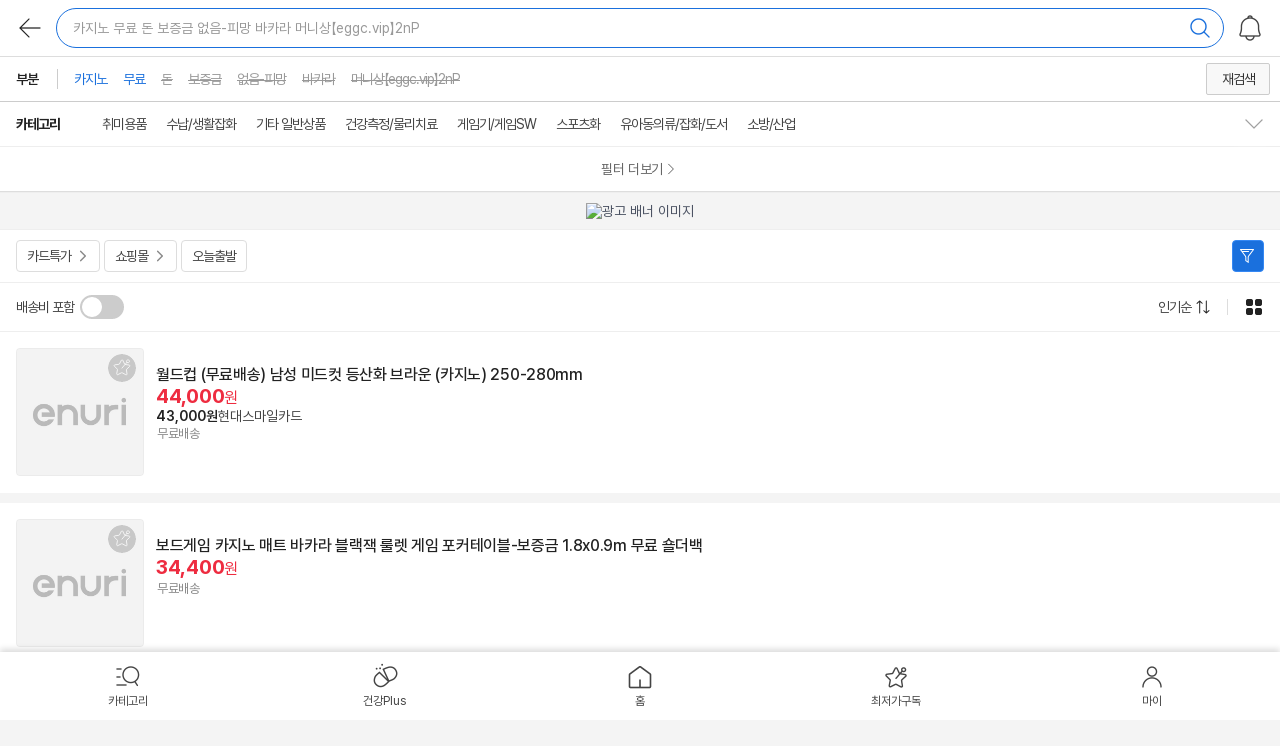

--- FILE ---
content_type: text/html;charset=UTF-8
request_url: https://m.enuri.com/search/ajax/AjaxAutoMake.jsp?device=mw
body_size: 715
content:
{"history":[{"keyword":"카지노 무료 돈 보증금 없음-피망 바카라 머니상【eggc.vip】2nP__01월22일","from":""}]}

--- FILE ---
content_type: text/html;charset=utf-8
request_url: https://m.enuri.com/wide/api/listSpec.jsp
body_size: 1476
content:
{"success":true, "data": { "brand_factory":[],"brand":[],"factory":[],"shop":[{"shop_prod_cnt":18,"shop_code":"536","shop_name":"G마켓"}, {"shop_prod_cnt":15,"shop_code":"4027","shop_name":"옥션"}, {"shop_prod_cnt":2,"shop_code":"5910","shop_name":"11번가"}],"benefits":[{"code":"99","name":"오늘출발"}],"cardArr":[{"code":"전체","name":"전체","cnt":16},{"code":"현대스마일카드","name":"현대스마일","cnt":16}],"strIsMonthPriceYN":"N","isView":{"cate_finder":true,"bbs_finder":false,"shop_finder":false,"card_finder":true,"benefits_finder":false,"shop_filter":true,"today_filter":true,"card_filter":true,"monthPrice_filter":false},"strIsHealthyFinderYN":"N","custom":[],"custom_fromcate":"","order":[],"srp_factory_yn":"Y","srp_brand_yn":"Y","strAppendedCateYN":"N","reqCateCount":6,"reqCateBest":[{"cate":"1644","name":"취미용품","cnt":28}, {"cate":"0937","name":"스포츠화","cnt":2}, {"cate":"1015","name":"유아동의류\/잡화\/도서","cnt":2}, {"cate":"0408","name":"게임기\/게임SW","cnt":1}, {"cate":"1434","name":"여성의류","cnt":1}],"reqCateList":[{"name":"생활&#44;취미","cateList":[{"cate":"1644","name":"취미용품","cnt":"28"}]}, {"name":"스포츠","cateList":[{"cate":"0937","name":"스포츠화","cnt":"2"}]}, {"name":"유아&#44;완구","cateList":[{"cate":"1015","name":"유아동의류\/잡화\/도서","cnt":"2"}]}, {"name":"컴퓨터","cateList":[{"cate":"0408","name":"게임기\/게임SW","cnt":"1"}]}, {"name":"패션&#44;잡화","cateList":[{"cate":"1434","name":"여성의류","cnt":"1"}]}, {"name":"공구&#44;자동차","cateList":[{"cate":"2144","name":"공구\/전동드릴","cnt":"1"}]}],"abCateList":{"keywordInfo":{"viewType":"B","keyword":"카지노 무료 돈 보증금 없음-피망 바카라 머니상【eggc.vip】2nP","viewFactory":"Y"},"mCateList":[{"cateCnt":"66","cateName":"취미용품","cateCode":"1644"},{"cateCnt":"20","cateName":"수납\/생활잡화","cateCode":"1634"},{"cateCnt":"13","cateName":"기타 일반상품","cateCode":"0099"},{"cateCnt":"13","cateName":"건강측정\/물리치료","cateCode":"1686"},{"cateCnt":"4","cateName":"게임기\/게임SW","cateCode":"0408"},{"cateCnt":"2","cateName":"스포츠화","cateCode":"0937"},{"cateCnt":"2","cateName":"유아동의류\/잡화\/도서","cateCode":"1015"},{"cateCnt":"2","cateName":"소방\/산업","cateCode":"2145"},{"cateCnt":"1","cateName":"여성의류","cateCode":"1434"},{"cateCnt":"1","cateName":"공구\/전동드릴","cateCode":"2144"}]},"strOpenExpectYN":"N","bbsscore":[],"strDeliveryDisplayYN":"Y","strRentalDisplayYN":"Y","strRentalDefaultYN":"Y","strMetaDescription":"최저가 | '30일 내 최저가' 태그 클릭하고 지금 가장 저렴한 상품만 모아서 확인하세요!","strMetaKeywords":"","recomFilter":[{"code":"전체","name":"카드특가","type":"card"}, {"code":"99","name":"오늘출발","type":"be"}] } , "total":35, "code":1}

--- FILE ---
content_type: text/html;charset=utf-8
request_url: https://m.enuri.com/wide/api/listCount.jsp
body_size: 391
content:
{"success":true, "data": { "modelCnt":0,"plCnt":35 } , "total":35, "code":1}

--- FILE ---
content_type: text/html;charset=utf-8
request_url: https://m.enuri.com/wide/api/listGoods.jsp
body_size: 4705
content:
{"success":true, "data": { "mViewFlag":"1","supertopADNos":"","list":[{"strCdate":"20260119","strProdModelCnt":"0","strKeywordDTypeYN":"N","strBrand":"","adAttr":{},"blCreateRank2":"false","priceAttr":{},"strModelName":"월드컵 (무료배송) 남성 미드컷 등산화 브라운 (카지노) 250-280mm","strAuthdate":"2025.07","groupModel":{"list":[]},"strMinPrice":"44,000","strVideoYN":"N","strSpecTag":"","intPositionRank2":0,"intPositionRank1":0,"strFreeinterest":"할부: 스마일카드, 현대 최대 3개월","strCateType":"","strPromotionShopName":"","prodType":"P","strPromotionUrl":"","strEventTxt":"","strMinPriceMobileTag":"N","strFactoryCode":"","strEventPrice":"0","strMallCnt3":"1","relatedModelList":[],"cardObj":{"price":"43,000","card_name":"현대스마일카드","card_full_name":"현대스마일카드"},"strBrandCode":"","strZzimYN":"N","strProdModelNo":"0","strDeliveryInfo":"무료배송","strSrchTg":"","strShopName":"G마켓","strAdultYN":"N","strExtraPriceTitle":"","deliveryObj":{"price":"","plNo":"","type":"","info":"무료배송","option":""},"strBbsNum":"0","evtStrArr":[],"strCate":"093735","strPlNo":"27491609769","strDiscountRate":"","strAdProdFlagYN":"N","blCreateRank1":"false","strExtraPrice":"","strBbsPoint":"0.0","strSpec1":"","relProdV2Obj":{},"strSpec2":"","strShopCode":"536","strSpec3":"","strFactory":"엘유티","strTotRank":"1","strCouponContents":"","strLandUrl":"https:\/\/link.gmarket.co.kr\/gate\/pcs?item-no=4488386836&sub-id=1002&service-code=10000002&lcd=100000099","iconAttr":{},"dataid":"P27491609769","strMallCnt":"1","lpEtcAttr":{},"strModelNo":"0","strProdStatusTxt":"","strProdModelPrice":"","strImageUrl":"https:\/\/exp.enuri.com\/proxy\/gdimg.gmarket.co.kr\/4488386836\/goodsimage?ver=35279722330","strTip":"0"}, {"strCdate":"20260114","strProdModelCnt":"0","strKeywordDTypeYN":"N","strBrand":"","adAttr":{},"blCreateRank2":"false","priceAttr":{},"strModelName":"보드게임 카지노 매트 바카라 블랙잭 룰렛 게임 포커테이블-보증금 1.8x0.9m 무료 숄더백","strAuthdate":"2024.04","groupModel":{"list":[]},"strMinPrice":"34,400","strVideoYN":"N","strSpecTag":"","intPositionRank2":0,"intPositionRank1":0,"strFreeinterest":"할부: 스마일카드, 현대 최대 3개월","strCateType":"","strPromotionShopName":"","prodType":"P","strPromotionUrl":"","strEventTxt":"","strMinPriceMobileTag":"N","strFactoryCode":"","strEventPrice":"0","strMallCnt3":"1","relatedModelList":[],"cardObj":{},"strBrandCode":"","strZzimYN":"N","strProdModelNo":"0","strDeliveryInfo":"무료배송","strSrchTg":"","strShopName":"옥션","strAdultYN":"N","strExtraPriceTitle":"","deliveryObj":{"price":"","plNo":"","type":"","info":"무료배송","option":""},"strBbsNum":"0","evtStrArr":[],"strCate":"16440401","strPlNo":"21563177254","strDiscountRate":"","strAdProdFlagYN":"N","blCreateRank1":"false","strExtraPrice":"","strBbsPoint":"0.0","strSpec1":"","relProdV2Obj":{},"strSpec2":"","strShopCode":"4027","strSpec3":"","strFactory":"","strTotRank":"2","strCouponContents":"","strLandUrl":"https:\/\/link.auction.co.kr\/gate\/pcs?item-no=E326167017&sub-id=3&service-code=10000002","iconAttr":{},"dataid":"P21563177254","strMallCnt":"1","lpEtcAttr":{},"strModelNo":"0","strProdStatusTxt":"","strProdModelPrice":"","strImageUrl":"http:\/\/image.auction.co.kr\/origin\/40\/d0\/48\/40d04853c6.jpg","strTip":"0"}, {"strCdate":"20260104","strProdModelCnt":"0","strKeywordDTypeYN":"N","strBrand":"","adAttr":{},"blCreateRank2":"false","priceAttr":{},"strModelName":"홀드 테이블보 21 포인트 주사위 테이블 매트 카지노 패밀리 파티 포커 게임 성인용 무료","strAuthdate":"2024.09","groupModel":{"list":[]},"strMinPrice":"40,100","strVideoYN":"N","strSpecTag":"","intPositionRank2":0,"intPositionRank1":0,"strFreeinterest":"할부: 스마일카드, 현대 최대 3개월","strCateType":"","strPromotionShopName":"","prodType":"P","strPromotionUrl":"","strEventTxt":"","strMinPriceMobileTag":"N","strFactoryCode":"","strEventPrice":"0","strMallCnt3":"1","relatedModelList":[],"cardObj":{},"strBrandCode":"","strZzimYN":"N","strProdModelNo":"0","strDeliveryInfo":"무료배송","strSrchTg":"","strShopName":"옥션","strAdultYN":"N","strExtraPriceTitle":"","deliveryObj":{"price":"","plNo":"","type":"","info":"무료배송","option":""},"strBbsNum":"0","evtStrArr":[],"strCate":"164422","strPlNo":"23925827934","strDiscountRate":"","strAdProdFlagYN":"N","blCreateRank1":"false","strExtraPrice":"","strBbsPoint":"0.0","strSpec1":"","relProdV2Obj":{},"strSpec2":"","strShopCode":"4027","strSpec3":"","strFactory":"","strTotRank":"3","strCouponContents":"","strLandUrl":"https:\/\/link.auction.co.kr\/gate\/pcs?item-no=E728544452&sub-id=3&service-code=10000002","iconAttr":{},"dataid":"P23925827934","strMallCnt":"1","lpEtcAttr":{},"strModelNo":"0","strProdStatusTxt":"","strProdModelPrice":"","strImageUrl":"http:\/\/image.auction.co.kr\/origin\/49\/8f\/57\/498f578696.jpg","strTip":"0"}, {"strCdate":"20260120","strProdModelCnt":"0","strKeywordDTypeYN":"N","strBrand":"","adAttr":{},"blCreateRank2":"false","priceAttr":{},"strModelName":"디지털 에어볼추첨기 복불복 카지노 자동 번호뽑기 B.수동추첨증축(공100개무료)","strAuthdate":"2024.05","groupModel":{"list":[]},"strMinPrice":"76,140","strVideoYN":"N","strSpecTag":"","intPositionRank2":0,"intPositionRank1":0,"strFreeinterest":"할부: 롯데,국민,IBK,BC,우리,우리BC 최대 5개월\/하나 최대 4개월\/스마일카드, 현대, NH농협카드 최대 3개월","strCateType":"","strPromotionShopName":"","prodType":"P","strPromotionUrl":"","strEventTxt":"","strMinPriceMobileTag":"N","strFactoryCode":"","strEventPrice":"0","strMallCnt3":"1","relatedModelList":[],"cardObj":{"price":"74,640","card_name":"현대스마일카드","card_full_name":"현대스마일카드"},"strBrandCode":"","strZzimYN":"N","strProdModelNo":"0","strDeliveryInfo":"무료배송","strSrchTg":"","strShopName":"G마켓","strAdultYN":"N","strExtraPriceTitle":"","deliveryObj":{"price":"","plNo":"","type":"","info":"무료배송","option":""},"strBbsNum":"0","evtStrArr":[],"strCate":"16440401","strPlNo":"22054126451","strDiscountRate":"","strAdProdFlagYN":"N","blCreateRank1":"false","strExtraPrice":"","strBbsPoint":"0.0","strSpec1":"","relProdV2Obj":{},"strSpec2":"","strShopCode":"536","strSpec3":"","strFactory":"","strTotRank":"4","strCouponContents":"","strLandUrl":"https:\/\/link.gmarket.co.kr\/gate\/pcs?item-no=3807371848&sub-id=1002&service-code=10000002&lcd=100000091","iconAttr":{},"dataid":"P22054126451","strMallCnt":"1","lpEtcAttr":{},"strModelNo":"0","strProdStatusTxt":"","strProdModelPrice":"","strImageUrl":"https:\/\/exp.enuri.com\/proxy\/gdimg.gmarket.co.kr\/3807371848\/goodsimage?ver=28564424697","strTip":"0"}, {"strCdate":"20260120","strProdModelCnt":"0","strKeywordDTypeYN":"N","strBrand":"","adAttr":{},"blCreateRank2":"false","priceAttr":{},"strModelName":"디지털 에어볼추첨기 복불복 카지노 자동 번호뽑기 B.수동추첨증축(공100개무료)","strAuthdate":"2024.05","groupModel":{"list":[]},"strMinPrice":"76,320","strVideoYN":"N","strSpecTag":"","intPositionRank2":0,"intPositionRank1":0,"strFreeinterest":"할부: 롯데,국민,IBK,BC,우리,우리BC 최대 5개월\/하나 최대 4개월\/스마일카드, 현대, NH농협카드 최대 3개월","strCateType":"","strPromotionShopName":"","prodType":"P","strPromotionUrl":"","strEventTxt":"","strMinPriceMobileTag":"N","strFactoryCode":"","strEventPrice":"0","strMallCnt3":"1","relatedModelList":[],"cardObj":{"price":"74,820","card_name":"현대스마일카드","card_full_name":"현대스마일카드"},"strBrandCode":"","strZzimYN":"N","strProdModelNo":"0","strDeliveryInfo":"무료배송","strSrchTg":"","strShopName":"G마켓","strAdultYN":"N","strExtraPriceTitle":"","deliveryObj":{"price":"","plNo":"","type":"","info":"무료배송","option":""},"strBbsNum":"0","evtStrArr":[],"strCate":"16440401","strPlNo":"22057844503","strDiscountRate":"","strAdProdFlagYN":"N","blCreateRank1":"false","strExtraPrice":"","strBbsPoint":"0.0","strSpec1":"","relProdV2Obj":{},"strSpec2":"","strShopCode":"536","strSpec3":"","strFactory":"","strTotRank":"5","strCouponContents":"","strLandUrl":"https:\/\/link.gmarket.co.kr\/gate\/pcs?item-no=3807664816&sub-id=1002&service-code=10000002&lcd=100000091","iconAttr":{},"dataid":"P22057844503","strMallCnt":"1","lpEtcAttr":{},"strModelNo":"0","strProdStatusTxt":"","strProdModelPrice":"","strImageUrl":"https:\/\/exp.enuri.com\/proxy\/gdimg.gmarket.co.kr\/3807664816\/goodsimage?ver=28566101945","strTip":"0"}, {"strCdate":"20260114","strProdModelCnt":"0","strKeywordDTypeYN":"N","strBrand":"","adAttr":{},"blCreateRank2":"false","priceAttr":{},"strModelName":"보드게임 카지노 매트 바카라 블랙잭 룰렛 게임 포커테이블-더저우 1.2X0.6m 무료 숄더백","strAuthdate":"2024.04","groupModel":{"list":[]},"strMinPrice":"24,000","strVideoYN":"N","strSpecTag":"","intPositionRank2":0,"intPositionRank1":0,"strFreeinterest":"할부: 스마일카드, 현대 최대 3개월","strCateType":"","strPromotionShopName":"","prodType":"P","strPromotionUrl":"","strEventTxt":"","strMinPriceMobileTag":"N","strFactoryCode":"","strEventPrice":"0","strMallCnt3":"1","relatedModelList":[],"cardObj":{},"strBrandCode":"","strZzimYN":"N","strProdModelNo":"0","strDeliveryInfo":"무료배송","strSrchTg":"","strShopName":"옥션","strAdultYN":"N","strExtraPriceTitle":"","deliveryObj":{"price":"","plNo":"","type":"","info":"무료배송","option":""},"strBbsNum":"0","evtStrArr":[],"strCate":"16440401","strPlNo":"21563134537","strDiscountRate":"","strAdProdFlagYN":"N","blCreateRank1":"false","strExtraPrice":"","strBbsPoint":"0.0","strSpec1":"","relProdV2Obj":{},"strSpec2":"","strShopCode":"4027","strSpec3":"","strFactory":"","strTotRank":"6","strCouponContents":"","strLandUrl":"https:\/\/link.auction.co.kr\/gate\/pcs?item-no=E326170811&sub-id=3&service-code=10000002","iconAttr":{},"dataid":"P21563134537","strMallCnt":"1","lpEtcAttr":{},"strModelNo":"0","strProdStatusTxt":"","strProdModelPrice":"","strImageUrl":"http:\/\/image.auction.co.kr\/origin\/40\/d0\/4c\/40d04cdf46.jpg","strTip":"0"}, {"strCdate":"20260114","strProdModelCnt":"0","strKeywordDTypeYN":"N","strBrand":"","adAttr":{},"blCreateRank2":"false","priceAttr":{},"strModelName":"보드게임 카지노 매트 바카라 블랙잭 룰렛 게임 포커테이블-더저우퓨어라이트블루 1.8X0.9m 무료숄더백","strAuthdate":"2024.04","groupModel":{"list":[]},"strMinPrice":"36,800","strVideoYN":"N","strSpecTag":"","intPositionRank2":0,"intPositionRank1":0,"strFreeinterest":"할부: 스마일카드, 현대 최대 3개월","strCateType":"","strPromotionShopName":"","prodType":"P","strPromotionUrl":"","strEventTxt":"","strMinPriceMobileTag":"N","strFactoryCode":"","strEventPrice":"0","strMallCnt3":"1","relatedModelList":[],"cardObj":{},"strBrandCode":"","strZzimYN":"N","strProdModelNo":"0","strDeliveryInfo":"무료배송","strSrchTg":"","strShopName":"옥션","strAdultYN":"N","strExtraPriceTitle":"","deliveryObj":{"price":"","plNo":"","type":"","info":"무료배송","option":""},"strBbsNum":"0","evtStrArr":[],"strCate":"16440401","strPlNo":"21563176815","strDiscountRate":"","strAdProdFlagYN":"N","blCreateRank1":"false","strExtraPrice":"","strBbsPoint":"0.0","strSpec1":"","relProdV2Obj":{},"strSpec2":"","strShopCode":"4027","strSpec3":"","strFactory":"","strTotRank":"7","strCouponContents":"","strLandUrl":"https:\/\/link.auction.co.kr\/gate\/pcs?item-no=E326166726&sub-id=3&service-code=10000002","iconAttr":{},"dataid":"P21563176815","strMallCnt":"1","lpEtcAttr":{},"strModelNo":"0","strProdStatusTxt":"","strProdModelPrice":"","strImageUrl":"http:\/\/image.auction.co.kr\/origin\/40\/d0\/47\/40d047f826.jpg","strTip":"0"}, {"strCdate":"20251226","strProdModelCnt":"0","strKeywordDTypeYN":"N","strBrand":"","adAttr":{},"blCreateRank2":"false","priceAttr":{},"strModelName":"브라이벨리 라지 사이즈 카지노 등급 2면 오프 크랩 딜러 퍽 - 무료 주사위가 함께 제공됩니다!","strAuthdate":"2025.12","groupModel":{"list":[]},"strMinPrice":"47,880","strVideoYN":"N","strSpecTag":"","intPositionRank2":0,"intPositionRank1":0,"strFreeinterest":"할부: 현대 최대 3개월","strCateType":"","strPromotionShopName":"","prodType":"P","strPromotionUrl":"","strEventTxt":"","strMinPriceMobileTag":"N","strFactoryCode":"","strEventPrice":"0","strMallCnt3":"1","relatedModelList":[],"cardObj":{},"strBrandCode":"","strZzimYN":"N","strProdModelNo":"0","strDeliveryInfo":"무료배송","strSrchTg":"","strShopName":"11번가","strAdultYN":"N","strExtraPriceTitle":"","deliveryObj":{"price":"","plNo":"","type":"","info":"무료배송","option":""},"strBbsNum":"0","evtStrArr":[],"strCate":"10150501","strPlNo":"28963638564","strDiscountRate":"","strAdProdFlagYN":"N","blCreateRank1":"false","strExtraPrice":"","strBbsPoint":"0.0","strSpec1":"","relProdV2Obj":{},"strSpec2":"","strShopCode":"5910","strSpec3":"","strFactory":"상품상세설명 참조","strTotRank":"8","strCouponContents":"","strLandUrl":"https:\/\/www.11st.co.kr\/connect\/Gateway.tmall?method=Xsite&prdNo=8965620413&tid=1000000125","iconAttr":{},"dataid":"P28963638564","strMallCnt":"1","lpEtcAttr":{},"strModelNo":"0","strProdStatusTxt":"","strProdModelPrice":"","strImageUrl":"https:\/\/ep-cdn.011st.com\/11dims\/resize\/900x900\/quality\/75\/11src\/product\/8965620413\/B.jpg?79901729","strTip":"0"}, {"strCdate":"20260107","strProdModelCnt":"0","strKeywordDTypeYN":"N","strBrand":"","adAttr":{},"blCreateRank2":"false","priceAttr":{},"strModelName":"디지털 에어볼추첨기 복불복 카지노 자동 번호뽑기 B.수동추첨증축(공100개무료)","strAuthdate":"2024.05","groupModel":{"list":[]},"strMinPrice":"76,140","strVideoYN":"N","strSpecTag":"","intPositionRank2":0,"intPositionRank1":0,"strFreeinterest":"할부: 롯데,국민,IBK,BC,우리,우리BC 최대 5개월\/하나 최대 4개월\/스마일카드, 현대, NH농협카드 최대 3개월","strCateType":"","strPromotionShopName":"","prodType":"P","strPromotionUrl":"","strEventTxt":"","strMinPriceMobileTag":"N","strFactoryCode":"","strEventPrice":"0","strMallCnt3":"1","relatedModelList":[],"cardObj":{},"strBrandCode":"","strZzimYN":"N","strProdModelNo":"0","strDeliveryInfo":"무료배송","strSrchTg":"","strShopName":"옥션","strAdultYN":"N","strExtraPriceTitle":"","deliveryObj":{"price":"","plNo":"","type":"","info":"무료배송","option":""},"strBbsNum":"0","evtStrArr":[],"strCate":"16440401","strPlNo":"22055534901","strDiscountRate":"","strAdProdFlagYN":"N","blCreateRank1":"false","strExtraPrice":"","strBbsPoint":"0.0","strSpec1":"","relProdV2Obj":{},"strSpec2":"","strShopCode":"4027","strSpec3":"","strFactory":"","strTotRank":"9","strCouponContents":"","strLandUrl":"https:\/\/link.auction.co.kr\/gate\/pcs?item-no=E420490306&sub-id=3&service-code=10000002","iconAttr":{},"dataid":"P22055534901","strMallCnt":"1","lpEtcAttr":{},"strModelNo":"0","strProdStatusTxt":"","strProdModelPrice":"","strImageUrl":"http:\/\/image.auction.co.kr\/origin\/42\/bc\/93\/42bc93bdb6.jpg","strTip":"0"}, {"strCdate":"20260106","strProdModelCnt":"0","strKeywordDTypeYN":"N","strBrand":"","adAttr":{},"blCreateRank2":"false","priceAttr":{},"strModelName":"카지노 - 100주년 기념 에디션(블루레이 지역 무료)","strAuthdate":"2026.01","groupModel":{"list":[]},"strMinPrice":"58,030","strVideoYN":"N","strSpecTag":"","intPositionRank2":0,"intPositionRank1":0,"strFreeinterest":"할부: 우리,롯데,SC,IBK,BC 최대 5개월\/하나 최대 4개월\/ 신한,삼성,현대, KB국민 ,NH농협 최대3개월","strCateType":"","strPromotionShopName":"","prodType":"P","strPromotionUrl":"","strEventTxt":"","strMinPriceMobileTag":"N","strFactoryCode":"","strEventPrice":"0","strMallCnt3":"1","relatedModelList":[],"cardObj":{},"strBrandCode":"","strZzimYN":"N","strProdModelNo":"0","strDeliveryInfo":"무료배송","strSrchTg":"","strShopName":"11번가","strAdultYN":"N","strExtraPriceTitle":"","deliveryObj":{"price":"","plNo":"","type":"","info":"무료배송","option":""},"strBbsNum":"0","evtStrArr":[],"strCate":"16441902","strPlNo":"29046780421","strDiscountRate":"","strAdProdFlagYN":"N","blCreateRank1":"false","strExtraPrice":"","strBbsPoint":"0.0","strSpec1":"","relProdV2Obj":{},"strSpec2":"","strShopCode":"5910","strSpec3":"","strFactory":"상세설명참조","strTotRank":"10","strCouponContents":"","strLandUrl":"https:\/\/www.11st.co.kr\/connect\/Gateway.tmall?method=Xsite&prdNo=8991319037&tid=1000000125","iconAttr":{},"dataid":"P29046780421","strMallCnt":"1","lpEtcAttr":{},"strModelNo":"0","strProdStatusTxt":"","strProdModelPrice":"","strImageUrl":"https:\/\/ep-cdn.011st.com\/11dims\/resize\/900x900\/quality\/75\/11src\/product\/8991319037\/B.webp?97389948","strTip":"0"}, {"strCdate":"20260114","strProdModelCnt":"0","strKeywordDTypeYN":"N","strBrand":"","adAttr":{},"blCreateRank2":"false","priceAttr":{},"strModelName":"카드 셔플기계 분배기 화이트 자동 훌라 셔플기 카지노 분배 표준 게임 2세대 T1 딜러+무료카드","strAuthdate":"2025.12","groupModel":{"list":[]},"strMinPrice":"148,400","strVideoYN":"N","strSpecTag":"","intPositionRank2":0,"intPositionRank1":0,"strFreeinterest":"할부: 롯데,국민,IBK,BC,우리,우리BC 최대 5개월\/하나 최대 4개월\/스마일카드, 현대, NH농협카드 최대 3개월","strCateType":"","strPromotionShopName":"","prodType":"P","strPromotionUrl":"","strEventTxt":"","strMinPriceMobileTag":"N","strFactoryCode":"","strEventPrice":"0","strMallCnt3":"1","relatedModelList":[],"cardObj":{},"strBrandCode":"","strZzimYN":"N","strProdModelNo":"0","strDeliveryInfo":"무료배송","strSrchTg":"","strShopName":"옥션","strAdultYN":"N","strExtraPriceTitle":"","deliveryObj":{"price":"","plNo":"","type":"","info":"무료배송","option":""},"strBbsNum":"0","evtStrArr":[],"strCate":"16440401","strPlNo":"28826519077","strDiscountRate":"","strAdProdFlagYN":"N","blCreateRank1":"false","strExtraPrice":"","strBbsPoint":"0.0","strSpec1":"","relProdV2Obj":{},"strSpec2":"","strShopCode":"4027","strSpec3":"","strFactory":"","strTotRank":"11","strCouponContents":"","strLandUrl":"https:\/\/link.auction.co.kr\/gate\/pcs?item-no=F422639028&sub-id=3&service-code=10000002","iconAttr":{},"dataid":"P28826519077","strMallCnt":"1","lpEtcAttr":{},"strModelNo":"0","strProdStatusTxt":"","strProdModelPrice":"","strImageUrl":"http:\/\/image.auction.co.kr\/origin\/54\/24\/37\/542437f9b6.jpg","strTip":"0"}, {"strCdate":"20260107","strProdModelCnt":"0","strKeywordDTypeYN":"N","strBrand":"","adAttr":{},"blCreateRank2":"false","priceAttr":{},"strModelName":"디지털 에어볼추첨기 복불복 카지노 자동 번호뽑기 A.수동추첨기(공50개무료)","strAuthdate":"2024.05","groupModel":{"list":[]},"strMinPrice":"69,840","strVideoYN":"N","strSpecTag":"","intPositionRank2":0,"intPositionRank1":0,"strFreeinterest":"할부: 롯데,국민,IBK,BC,우리,우리BC 최대 5개월\/하나 최대 4개월\/스마일카드, 현대, NH농협카드 최대 3개월","strCateType":"","strPromotionShopName":"","prodType":"P","strPromotionUrl":"","strEventTxt":"","strMinPriceMobileTag":"N","strFactoryCode":"","strEventPrice":"0","strMallCnt3":"1","relatedModelList":[],"cardObj":{},"strBrandCode":"","strZzimYN":"N","strProdModelNo":"0","strDeliveryInfo":"무료배송","strSrchTg":"","strShopName":"옥션","strAdultYN":"N","strExtraPriceTitle":"","deliveryObj":{"price":"","plNo":"","type":"","info":"무료배송","option":""},"strBbsNum":"0","evtStrArr":[],"strCate":"16440401","strPlNo":"22070169737","strDiscountRate":"","strAdProdFlagYN":"N","blCreateRank1":"false","strExtraPrice":"","strBbsPoint":"0.0","strSpec1":"","relProdV2Obj":{},"strSpec2":"","strShopCode":"4027","strSpec3":"","strFactory":"","strTotRank":"12","strCouponContents":"","strLandUrl":"https:\/\/link.auction.co.kr\/gate\/pcs?item-no=E420740872&sub-id=3&service-code=10000002","iconAttr":{},"dataid":"P22070169737","strMallCnt":"1","lpEtcAttr":{},"strModelNo":"0","strProdStatusTxt":"","strProdModelPrice":"","strImageUrl":"http:\/\/image.auction.co.kr\/origin\/42\/bd\/d7\/42bdd7e726.jpg","strTip":"0"}, {"strCdate":"20260120","strProdModelCnt":"0","strKeywordDTypeYN":"N","strBrand":"","adAttr":{},"blCreateRank2":"false","priceAttr":{},"strModelName":"디지털 에어볼추첨기 복불복 카지노 자동 번호뽑기 A.수동추첨기(공50개무료)","strAuthdate":"2024.05","groupModel":{"list":[]},"strMinPrice":"69,840","strVideoYN":"N","strSpecTag":"","intPositionRank2":0,"intPositionRank1":0,"strFreeinterest":"할부: 롯데,국민,IBK,BC,우리,우리BC 최대 5개월\/하나 최대 4개월\/스마일카드, 현대, NH농협카드 최대 3개월","strCateType":"","strPromotionShopName":"","prodType":"P","strPromotionUrl":"","strEventTxt":"","strMinPriceMobileTag":"N","strFactoryCode":"","strEventPrice":"0","strMallCnt3":"1","relatedModelList":[],"cardObj":{"price":"68,340","card_name":"현대스마일카드","card_full_name":"현대스마일카드"},"strBrandCode":"","strZzimYN":"N","strProdModelNo":"0","strDeliveryInfo":"무료배송","strSrchTg":"","strShopName":"G마켓","strAdultYN":"N","strExtraPriceTitle":"","deliveryObj":{"price":"","plNo":"","type":"","info":"무료배송","option":""},"strBbsNum":"0","evtStrArr":[],"strCate":"16440401","strPlNo":"22057861498","strDiscountRate":"","strAdProdFlagYN":"N","blCreateRank1":"false","strExtraPrice":"","strBbsPoint":"0.0","strSpec1":"","relProdV2Obj":{},"strSpec2":"","strShopCode":"536","strSpec3":"","strFactory":"","strTotRank":"13","strCouponContents":"","strLandUrl":"https:\/\/link.gmarket.co.kr\/gate\/pcs?item-no=3807664612&sub-id=1002&service-code=10000002&lcd=100000091","iconAttr":{},"dataid":"P22057861498","strMallCnt":"1","lpEtcAttr":{},"strModelNo":"0","strProdStatusTxt":"","strProdModelPrice":"","strImageUrl":"https:\/\/exp.enuri.com\/proxy\/gdimg.gmarket.co.kr\/3807664612\/goodsimage?ver=28566100859","strTip":"0"}, {"strCdate":"20260120","strProdModelCnt":"0","strKeywordDTypeYN":"N","strBrand":"","adAttr":{},"blCreateRank2":"false","priceAttr":{},"strModelName":"카드 셔플기계 분배기 화이트 자동 훌라 셔플기 카지노 분배 표준 게임 2세대 T1 딜러+무료카드","strAuthdate":"2026.01","groupModel":{"list":[]},"strMinPrice":"148,400","strVideoYN":"N","strSpecTag":"","intPositionRank2":0,"intPositionRank1":0,"strFreeinterest":"할부: 롯데,국민,IBK,BC,우리,우리BC 최대 5개월\/하나 최대 4개월\/스마일카드, 현대, NH농협카드 최대 3개월","strCateType":"","strPromotionShopName":"","prodType":"P","strPromotionUrl":"","strEventTxt":"","strMinPriceMobileTag":"N","strFactoryCode":"","strEventPrice":"0","strMallCnt3":"1","relatedModelList":[],"cardObj":{"price":"146,400","card_name":"현대스마일카드","card_full_name":"현대스마일카드"},"strBrandCode":"","strZzimYN":"N","strProdModelNo":"0","strDeliveryInfo":"무료배송","strSrchTg":"","strShopName":"G마켓","strAdultYN":"N","strExtraPriceTitle":"","deliveryObj":{"price":"","plNo":"","type":"","info":"무료배송","option":""},"strBbsNum":"0","evtStrArr":[],"strCate":"16440401","strPlNo":"29216064567","strDiscountRate":"","strAdProdFlagYN":"N","blCreateRank1":"false","strExtraPrice":"","strBbsPoint":"0.0","strSpec1":"","relProdV2Obj":{},"strSpec2":"","strShopCode":"536","strSpec3":"","strFactory":"","strTotRank":"14","strCouponContents":"","strLandUrl":"https:\/\/link.gmarket.co.kr\/gate\/pcs?item-no=4617091405&sub-id=1002&service-code=10000002&lcd=100000091","iconAttr":{},"dataid":"P29216064567","strMallCnt":"1","lpEtcAttr":{},"strModelNo":"0","strProdStatusTxt":"","strProdModelPrice":"","strImageUrl":"https:\/\/exp.enuri.com\/proxy\/gdimg.gmarket.co.kr\/4617091405\/goodsimage?ver=35684102379","strTip":"0"}, {"strCdate":"20260120","strProdModelCnt":"0","strKeywordDTypeYN":"N","strBrand":"","adAttr":{},"blCreateRank2":"false","priceAttr":{},"strModelName":"무료배송 룰렛샷 카지노 16잔 술자리 복불복게임 내기 룰렛","strAuthdate":"2025.01","groupModel":{"list":[]},"strMinPrice":"24,400","strVideoYN":"N","strSpecTag":"","intPositionRank2":0,"intPositionRank1":0,"strFreeinterest":"할부: 스마일카드, 현대 최대 3개월","strCateType":"","strPromotionShopName":"","prodType":"P","strPromotionUrl":"","strEventTxt":"","strMinPriceMobileTag":"N","strFactoryCode":"","strEventPrice":"0","strMallCnt3":"1","relatedModelList":[],"cardObj":{"price":"20,960","card_name":"현대스마일카드","card_full_name":"현대스마일카드"},"strBrandCode":"","strZzimYN":"N","strProdModelNo":"0","strDeliveryInfo":"무료배송","strSrchTg":"","strShopName":"G마켓","strAdultYN":"N","strExtraPriceTitle":"","deliveryObj":{"price":"","plNo":"","type":"","info":"무료배송","option":""},"strBbsNum":"0","evtStrArr":[],"strCate":"16441606","strPlNo":"25457983775","strDiscountRate":"","strAdProdFlagYN":"N","blCreateRank1":"false","strExtraPrice":"","strBbsPoint":"0.0","strSpec1":"","relProdV2Obj":{},"strSpec2":"","strShopCode":"536","strSpec3":"","strFactory":"","strTotRank":"15","strCouponContents":"","strLandUrl":"https:\/\/link.gmarket.co.kr\/gate\/pcs?item-no=4293009935&sub-id=1002&service-code=10000002&lcd=100000041","iconAttr":{},"dataid":"P25457983775","strMallCnt":"1","lpEtcAttr":{},"strModelNo":"0","strProdStatusTxt":"","strProdModelPrice":"","strImageUrl":"https:\/\/exp.enuri.com\/proxy\/gdimg.gmarket.co.kr\/4293009935\/goodsimage","strTip":"0"}, {"strCdate":"20260120","strProdModelCnt":"0","strKeywordDTypeYN":"N","strBrand":"","adAttr":{},"blCreateRank2":"false","priceAttr":{},"strModelName":"보드게임 카지노 매트 바카라 블랙잭 룰렛 게임 포커테이블-보증금 1.8x0.9m 무료 숄더백","strAuthdate":"2026.01","groupModel":{"list":[]},"strMinPrice":"34,400","strVideoYN":"N","strSpecTag":"","intPositionRank2":0,"intPositionRank1":0,"strFreeinterest":"할부: 스마일카드, 현대 최대 3개월","strCateType":"","strPromotionShopName":"","prodType":"P","strPromotionUrl":"","strEventTxt":"","strMinPriceMobileTag":"N","strFactoryCode":"","strEventPrice":"0","strMallCnt3":"1","relatedModelList":[],"cardObj":{"price":"33,400","card_name":"현대스마일카드","card_full_name":"현대스마일카드"},"strBrandCode":"","strZzimYN":"N","strProdModelNo":"0","strDeliveryInfo":"무료배송","strSrchTg":"","strShopName":"G마켓","strAdultYN":"N","strExtraPriceTitle":"","deliveryObj":{"price":"","plNo":"","type":"","info":"무료배송","option":""},"strBbsNum":"0","evtStrArr":[],"strCate":"16440401","strPlNo":"29216168912","strDiscountRate":"","strAdProdFlagYN":"N","blCreateRank1":"false","strExtraPrice":"","strBbsPoint":"0.0","strSpec1":"","relProdV2Obj":{},"strSpec2":"","strShopCode":"536","strSpec3":"","strFactory":"","strTotRank":"16","strCouponContents":"","strLandUrl":"https:\/\/link.gmarket.co.kr\/gate\/pcs?item-no=3708279680&sub-id=1002&service-code=10000002&lcd=100000091","iconAttr":{},"dataid":"P29216168912","strMallCnt":"1","lpEtcAttr":{},"strModelNo":"0","strProdStatusTxt":"","strProdModelPrice":"","strImageUrl":"https:\/\/exp.enuri.com\/proxy\/gdimg.gmarket.co.kr\/3708279680\/goodsimage","strTip":"0"}, {"strCdate":"20260120","strProdModelCnt":"0","strKeywordDTypeYN":"N","strBrand":"","adAttr":{},"blCreateRank2":"false","priceAttr":{},"strModelName":"디지털 에어볼추첨기 복불복 카지노 자동 번호뽑기 B.수동추첨증축(공100개무료)","strAuthdate":"2024.05","groupModel":{"list":[]},"strMinPrice":"76,140","strVideoYN":"N","strSpecTag":"","intPositionRank2":0,"intPositionRank1":0,"strFreeinterest":"할부: 롯데,국민,IBK,BC,우리,우리BC 최대 5개월\/하나 최대 4개월\/스마일카드, 현대, NH농협카드 최대 3개월","strCateType":"","strPromotionShopName":"","prodType":"P","strPromotionUrl":"","strEventTxt":"","strMinPriceMobileTag":"N","strFactoryCode":"","strEventPrice":"0","strMallCnt3":"1","relatedModelList":[],"cardObj":{"price":"74,640","card_name":"현대스마일카드","card_full_name":"현대스마일카드"},"strBrandCode":"","strZzimYN":"N","strProdModelNo":"0","strDeliveryInfo":"무료배송","strSrchTg":"","strShopName":"G마켓","strAdultYN":"N","strExtraPriceTitle":"","deliveryObj":{"price":"","plNo":"","type":"","info":"무료배송","option":""},"strBbsNum":"0","evtStrArr":[],"strCate":"16440401","strPlNo":"22052305457","strDiscountRate":"","strAdProdFlagYN":"N","blCreateRank1":"false","strExtraPrice":"","strBbsPoint":"0.0","strSpec1":"","relProdV2Obj":{},"strSpec2":"","strShopCode":"536","strSpec3":"","strFactory":"","strTotRank":"17","strCouponContents":"","strLandUrl":"https:\/\/link.gmarket.co.kr\/gate\/pcs?item-no=3806782642&sub-id=1002&service-code=10000002&lcd=100000091","iconAttr":{},"dataid":"P22052305457","strMallCnt":"1","lpEtcAttr":{},"strModelNo":"0","strProdStatusTxt":"","strProdModelPrice":"","strImageUrl":"https:\/\/exp.enuri.com\/proxy\/gdimg.gmarket.co.kr\/3806782642\/goodsimage?ver=28561132660","strTip":"0"}, {"strCdate":"20260119","strProdModelCnt":"0","strKeywordDTypeYN":"N","strBrand":"","adAttr":{},"blCreateRank2":"false","priceAttr":{},"strModelName":"포커 카드 분배기 머신 카지노 기계 게임 전자동 섞기 3세대무료 칩 100 개 + 포커+휴대용 가방","strAuthdate":"2023.12","groupModel":{"list":[]},"strMinPrice":"132,320","strVideoYN":"N","strSpecTag":"","intPositionRank2":0,"intPositionRank1":0,"strFreeinterest":"할부: 롯데,국민,IBK,BC,우리,우리BC 최대 5개월\/하나 최대 4개월\/스마일카드, 현대, NH농협카드 최대 3개월","strCateType":"","strPromotionShopName":"","prodType":"P","strPromotionUrl":"","strEventTxt":"","strMinPriceMobileTag":"N","strFactoryCode":"","strEventPrice":"0","strMallCnt3":"1","relatedModelList":[],"cardObj":{"price":"130,320","card_name":"현대스마일카드","card_full_name":"현대스마일카드"},"strBrandCode":"","strZzimYN":"N","strProdModelNo":"0","strDeliveryInfo":"무료배송","strSrchTg":"","strShopName":"G마켓","strAdultYN":"N","strExtraPriceTitle":"","deliveryObj":{"price":"","plNo":"","type":"","info":"무료배송","option":""},"strBbsNum":"0","evtStrArr":[],"strCate":"16440401","strPlNo":"19776499307","strDiscountRate":"","strAdProdFlagYN":"N","blCreateRank1":"false","strExtraPrice":"","strBbsPoint":"0.0","strSpec1":"","relProdV2Obj":{},"strSpec2":"","strShopCode":"536","strSpec3":"","strFactory":"","strTotRank":"18","strCouponContents":"","strLandUrl":"https:\/\/link.gmarket.co.kr\/gate\/pcs?item-no=3418366304&sub-id=1002&service-code=10000002&lcd=100000091","iconAttr":{},"dataid":"P19776499307","strMallCnt":"1","lpEtcAttr":{},"strModelNo":"0","strProdStatusTxt":"","strProdModelPrice":"","strImageUrl":"https:\/\/exp.enuri.com\/proxy\/gdimg.gmarket.co.kr\/3418366304\/goodsimage?ver=26417946697","strTip":"0"}, {"strCdate":"20260120","strProdModelCnt":"0","strKeywordDTypeYN":"N","strBrand":"","adAttr":{},"blCreateRank2":"false","priceAttr":{},"strModelName":"디지털 에어볼추첨기 복불복 카지노 자동 번호뽑기 A.수동추첨기(공50개무료)","strAuthdate":"2024.05","groupModel":{"list":[]},"strMinPrice":"69,660","strVideoYN":"N","strSpecTag":"","intPositionRank2":0,"intPositionRank1":0,"strFreeinterest":"할부: 롯데,국민,IBK,BC,우리,우리BC 최대 5개월\/하나 최대 4개월\/스마일카드, 현대, NH농협카드 최대 3개월","strCateType":"","strPromotionShopName":"","prodType":"P","strPromotionUrl":"","strEventTxt":"","strMinPriceMobileTag":"N","strFactoryCode":"","strEventPrice":"0","strMallCnt3":"1","relatedModelList":[],"cardObj":{"price":"68,160","card_name":"현대스마일카드","card_full_name":"현대스마일카드"},"strBrandCode":"","strZzimYN":"N","strProdModelNo":"0","strDeliveryInfo":"무료배송","strSrchTg":"","strShopName":"G마켓","strAdultYN":"N","strExtraPriceTitle":"","deliveryObj":{"price":"","plNo":"","type":"","info":"무료배송","option":""},"strBbsNum":"0","evtStrArr":[],"strCate":"16440401","strPlNo":"22052306287","strDiscountRate":"","strAdProdFlagYN":"N","blCreateRank1":"false","strExtraPrice":"","strBbsPoint":"0.0","strSpec1":"","relProdV2Obj":{},"strSpec2":"","strShopCode":"536","strSpec3":"","strFactory":"","strTotRank":"19","strCouponContents":"","strLandUrl":"https:\/\/link.gmarket.co.kr\/gate\/pcs?item-no=3806782477&sub-id=1002&service-code=10000002&lcd=100000091","iconAttr":{},"dataid":"P22052306287","strMallCnt":"1","lpEtcAttr":{},"strModelNo":"0","strProdStatusTxt":"","strProdModelPrice":"","strImageUrl":"https:\/\/exp.enuri.com\/proxy\/gdimg.gmarket.co.kr\/3806782477\/goodsimage?ver=28561131953","strTip":"0"}, {"strCdate":"20260105","strProdModelCnt":"0","strKeywordDTypeYN":"N","strBrand":"","adAttr":{},"blCreateRank2":"false","priceAttr":{},"strModelName":"정시출고 품질보증 무료배송 4면 큐브 타이머 포커 샷 시계 세컨드 카운트다운 충전식 1.4 인치 카지노","strAuthdate":"2025.08","groupModel":{"list":[]},"strMinPrice":"122,760","strVideoYN":"N","strSpecTag":"","intPositionRank2":0,"intPositionRank1":0,"strFreeinterest":"할부: 롯데,국민,IBK,BC,우리,우리BC 최대 5개월\/하나 최대 4개월\/스마일카드, 현대, NH농협카드 최대 3개월","strCateType":"","strPromotionShopName":"","prodType":"P","strPromotionUrl":"","strEventTxt":"","strMinPriceMobileTag":"N","strFactoryCode":"","strEventPrice":"0","strMallCnt3":"1","relatedModelList":[],"cardObj":{},"strBrandCode":"","strZzimYN":"N","strProdModelNo":"0","strDeliveryInfo":"무료배송","strSrchTg":"","strShopName":"옥션","strAdultYN":"N","strExtraPriceTitle":"","deliveryObj":{"price":"","plNo":"","type":"","info":"무료배송","option":""},"strBbsNum":"0","evtStrArr":[],"strCate":"214409","strPlNo":"27632249004","strDiscountRate":"","strAdProdFlagYN":"N","blCreateRank1":"false","strExtraPrice":"","strBbsPoint":"0.0","strSpec1":"","relProdV2Obj":{},"strSpec2":"","strShopCode":"4027","strSpec3":"","strFactory":"","strTotRank":"20","strCouponContents":"","strLandUrl":"https:\/\/link.auction.co.kr\/gate\/pcs?item-no=F304096386&sub-id=3&service-code=10000002","iconAttr":{},"dataid":"P27632249004","strMallCnt":"1","lpEtcAttr":{},"strModelNo":"0","strProdStatusTxt":"","strProdModelPrice":"","strImageUrl":"http:\/\/image.auction.co.kr\/origin\/51\/76\/a8\/5176a8bec6.jpg","strTip":"0"}, {"strCdate":"20260120","strProdModelCnt":"0","strKeywordDTypeYN":"N","strBrand":"","adAttr":{},"blCreateRank2":"false","priceAttr":{},"strModelName":"보드게임 카지노 매트 바카라 블랙잭 룰렛 게임 포커테이블-텍사스라이트퓨어블루 1.2X0.6m 무료숄더백","strAuthdate":"2024.04","groupModel":{"list":[]},"strMinPrice":"24,800","strVideoYN":"N","strSpecTag":"","intPositionRank2":0,"intPositionRank1":0,"strFreeinterest":"할부: 스마일카드, 현대 최대 3개월","strCateType":"","strPromotionShopName":"","prodType":"P","strPromotionUrl":"","strEventTxt":"","strMinPriceMobileTag":"N","strFactoryCode":"","strEventPrice":"0","strMallCnt3":"1","relatedModelList":[],"cardObj":{},"strBrandCode":"","strZzimYN":"N","strProdModelNo":"0","strDeliveryInfo":"무료배송","strSrchTg":"","strShopName":"옥션","strAdultYN":"N","strExtraPriceTitle":"","deliveryObj":{"price":"","plNo":"","type":"","info":"무료배송","option":""},"strBbsNum":"0","evtStrArr":[],"strCate":"16440401","strPlNo":"21563116081","strDiscountRate":"","strAdProdFlagYN":"N","blCreateRank1":"false","strExtraPrice":"","strBbsPoint":"0.0","strSpec1":"","relProdV2Obj":{},"strSpec2":"","strShopCode":"4027","strSpec3":"","strFactory":"","strTotRank":"21","strCouponContents":"","strLandUrl":"https:\/\/link.auction.co.kr\/gate\/pcs?item-no=E326171170&sub-id=3&service-code=10000002","iconAttr":{},"dataid":"P21563116081","strMallCnt":"1","lpEtcAttr":{},"strModelNo":"0","strProdStatusTxt":"","strProdModelPrice":"","strImageUrl":"http:\/\/image.auction.co.kr\/origin\/40\/d0\/4d\/40d04d4bd6.jpg","strTip":"0"}, {"strCdate":"20260107","strProdModelCnt":"0","strKeywordDTypeYN":"N","strBrand":"","adAttr":{},"blCreateRank2":"false","priceAttr":{},"strModelName":"디지털 에어볼추첨기 복불복 카지노 자동 번호뽑기 A.수동추첨기(공50개무료)","strAuthdate":"2024.05","groupModel":{"list":[]},"strMinPrice":"69,660","strVideoYN":"N","strSpecTag":"","intPositionRank2":0,"intPositionRank1":0,"strFreeinterest":"할부: 롯데,국민,IBK,BC,우리,우리BC 최대 5개월\/하나 최대 4개월\/스마일카드, 현대, NH농협카드 최대 3개월","strCateType":"","strPromotionShopName":"","prodType":"P","strPromotionUrl":"","strEventTxt":"","strMinPriceMobileTag":"N","strFactoryCode":"","strEventPrice":"0","strMallCnt3":"1","relatedModelList":[],"cardObj":{},"strBrandCode":"","strZzimYN":"N","strProdModelNo":"0","strDeliveryInfo":"무료배송","strSrchTg":"","strShopName":"옥션","strAdultYN":"N","strExtraPriceTitle":"","deliveryObj":{"price":"","plNo":"","type":"","info":"무료배송","option":""},"strBbsNum":"0","evtStrArr":[],"strCate":"16440401","strPlNo":"22054964239","strDiscountRate":"","strAdProdFlagYN":"N","blCreateRank1":"false","strExtraPrice":"","strBbsPoint":"0.0","strSpec1":"","relProdV2Obj":{},"strSpec2":"","strShopCode":"4027","strSpec3":"","strFactory":"","strTotRank":"22","strCouponContents":"","strLandUrl":"https:\/\/link.auction.co.kr\/gate\/pcs?item-no=E420489676&sub-id=3&service-code=10000002","iconAttr":{},"dataid":"P22054964239","strMallCnt":"1","lpEtcAttr":{},"strModelNo":"0","strProdStatusTxt":"","strProdModelPrice":"","strImageUrl":"http:\/\/image.auction.co.kr\/origin\/42\/bc\/92\/42bc92ef06.jpg","strTip":"0"}, {"strCdate":"20260120","strProdModelCnt":"0","strKeywordDTypeYN":"N","strBrand":"","adAttr":{},"blCreateRank2":"false","priceAttr":{},"strModelName":"보드게임 카지노 매트 바카라 블랙잭 룰렛 게임 포커테이블-텍사스라이트퓨어블루 1.2X0.6m 무료숄더백","strAuthdate":"2026.01","groupModel":{"list":[]},"strMinPrice":"24,800","strVideoYN":"N","strSpecTag":"","intPositionRank2":0,"intPositionRank1":0,"strFreeinterest":"할부: 스마일카드, 현대 최대 3개월","strCateType":"","strPromotionShopName":"","prodType":"P","strPromotionUrl":"","strEventTxt":"","strMinPriceMobileTag":"N","strFactoryCode":"","strEventPrice":"0","strMallCnt3":"1","relatedModelList":[],"cardObj":{"price":"23,800","card_name":"현대스마일카드","card_full_name":"현대스마일카드"},"strBrandCode":"","strZzimYN":"N","strProdModelNo":"0","strDeliveryInfo":"무료배송","strSrchTg":"","strShopName":"G마켓","strAdultYN":"N","strExtraPriceTitle":"","deliveryObj":{"price":"","plNo":"","type":"","info":"무료배송","option":""},"strBbsNum":"0","evtStrArr":[],"strCate":"16440401","strPlNo":"29216266313","strDiscountRate":"","strAdProdFlagYN":"N","blCreateRank1":"false","strExtraPrice":"","strBbsPoint":"0.0","strSpec1":"","relProdV2Obj":{},"strSpec2":"","strShopCode":"536","strSpec3":"","strFactory":"","strTotRank":"23","strCouponContents":"","strLandUrl":"https:\/\/link.gmarket.co.kr\/gate\/pcs?item-no=3708282810&sub-id=1002&service-code=10000002&lcd=100000091","iconAttr":{},"dataid":"P29216266313","strMallCnt":"1","lpEtcAttr":{},"strModelNo":"0","strProdStatusTxt":"","strProdModelPrice":"","strImageUrl":"https:\/\/exp.enuri.com\/proxy\/gdimg.gmarket.co.kr\/3708282810\/goodsimage?ver=27943457781","strTip":"0"}, {"strCdate":"20260107","strProdModelCnt":"0","strKeywordDTypeYN":"N","strBrand":"","adAttr":{},"blCreateRank2":"false","priceAttr":{},"strModelName":"디지털 에어볼추첨기 복불복 카지노 자동 번호뽑기 B.수동추첨증축(공100개무료)","strAuthdate":"2024.05","groupModel":{"list":[]},"strMinPrice":"76,140","strVideoYN":"N","strSpecTag":"","intPositionRank2":0,"intPositionRank1":0,"strFreeinterest":"할부: 롯데,국민,IBK,BC,우리,우리BC 최대 5개월\/하나 최대 4개월\/스마일카드, 현대, NH농협카드 최대 3개월","strCateType":"","strPromotionShopName":"","prodType":"P","strPromotionUrl":"","strEventTxt":"","strMinPriceMobileTag":"N","strFactoryCode":"","strEventPrice":"0","strMallCnt3":"1","relatedModelList":[],"cardObj":{},"strBrandCode":"","strZzimYN":"N","strProdModelNo":"0","strDeliveryInfo":"무료배송","strSrchTg":"","strShopName":"옥션","strAdultYN":"N","strExtraPriceTitle":"","deliveryObj":{"price":"","plNo":"","type":"","info":"무료배송","option":""},"strBbsNum":"0","evtStrArr":[],"strCate":"16440401","strPlNo":"22052240142","strDiscountRate":"","strAdProdFlagYN":"N","blCreateRank1":"false","strExtraPrice":"","strBbsPoint":"0.0","strSpec1":"","relProdV2Obj":{},"strSpec2":"","strShopCode":"4027","strSpec3":"","strFactory":"","strTotRank":"24","strCouponContents":"","strLandUrl":"https:\/\/link.auction.co.kr\/gate\/pcs?item-no=E419966572&sub-id=3&service-code=10000002","iconAttr":{},"dataid":"P22052240142","strMallCnt":"1","lpEtcAttr":{},"strModelNo":"0","strProdStatusTxt":"","strProdModelPrice":"","strImageUrl":"http:\/\/image.auction.co.kr\/origin\/42\/b9\/b9\/42b9b90eb6.jpg","strTip":"0"}, {"strCdate":"20260119","strProdModelCnt":"0","strKeywordDTypeYN":"N","strBrand":"","adAttr":{},"blCreateRank2":"false","priceAttr":{},"strModelName":"리볼브직영몰 Free People x Intimately FP Casino Got Gl 관부가세 포함 가격. 무료배송","strAuthdate":"2026.01","groupModel":{"list":[]},"strMinPrice":"176,170","strVideoYN":"N","strSpecTag":"","intPositionRank2":0,"intPositionRank1":0,"strFreeinterest":"할부: 롯데,국민,IBK,BC,우리,우리BC 최대 5개월\/하나 최대 4개월\/스마일카드, 현대, NH농협카드 최대 3개월","strCateType":"","strPromotionShopName":"","prodType":"P","strPromotionUrl":"","strEventTxt":"","strMinPriceMobileTag":"N","strFactoryCode":"","strEventPrice":"0","strMallCnt3":"1","relatedModelList":[],"cardObj":{"price":"174,170","card_name":"현대스마일카드","card_full_name":"현대스마일카드"},"strBrandCode":"","strZzimYN":"N","strProdModelNo":"0","strDeliveryInfo":"무료배송","strSrchTg":"","strShopName":"G마켓","strAdultYN":"N","strExtraPriceTitle":"","deliveryObj":{"price":"","plNo":"","type":"","info":"무료배송","option":""},"strBbsNum":"0","evtStrArr":[],"strCate":"143406","strPlNo":"29211588223","strDiscountRate":"","strAdProdFlagYN":"N","blCreateRank1":"false","strExtraPrice":"","strBbsPoint":"0.0","strSpec1":"","relProdV2Obj":{},"strSpec2":"","strShopCode":"536","strSpec3":"","strFactory":"","strTotRank":"25","strCouponContents":"","strLandUrl":"https:\/\/link.gmarket.co.kr\/gate\/pcs?item-no=4648620013&sub-id=1002&service-code=10000002&lcd=100000103","iconAttr":{},"dataid":"P29211588223","strMallCnt":"1","lpEtcAttr":{},"strModelNo":"0","strProdStatusTxt":"","strProdModelPrice":"","strImageUrl":"https:\/\/exp.enuri.com\/proxy\/gdimg.gmarket.co.kr\/4648620013\/goodsimage?ver=36068052505","strTip":"0"}, {"strCdate":"20260107","strProdModelCnt":"0","strKeywordDTypeYN":"N","strBrand":"","adAttr":{},"blCreateRank2":"false","priceAttr":{},"strModelName":"디지털 에어볼추첨기 복불복 카지노 자동 번호뽑기 B.수동추첨증축(공100개무료)","strAuthdate":"2024.05","groupModel":{"list":[]},"strMinPrice":"76,320","strVideoYN":"N","strSpecTag":"","intPositionRank2":0,"intPositionRank1":0,"strFreeinterest":"할부: 롯데,국민,IBK,BC,우리,우리BC 최대 5개월\/하나 최대 4개월\/스마일카드, 현대, NH농협카드 최대 3개월","strCateType":"","strPromotionShopName":"","prodType":"P","strPromotionUrl":"","strEventTxt":"","strMinPriceMobileTag":"N","strFactoryCode":"","strEventPrice":"0","strMallCnt3":"1","relatedModelList":[],"cardObj":{},"strBrandCode":"","strZzimYN":"N","strProdModelNo":"0","strDeliveryInfo":"무료배송","strSrchTg":"","strShopName":"옥션","strAdultYN":"N","strExtraPriceTitle":"","deliveryObj":{"price":"","plNo":"","type":"","info":"무료배송","option":""},"strBbsNum":"0","evtStrArr":[],"strCate":"16440401","strPlNo":"22069981190","strDiscountRate":"","strAdProdFlagYN":"N","blCreateRank1":"false","strExtraPrice":"","strBbsPoint":"0.0","strSpec1":"","relProdV2Obj":{},"strSpec2":"","strShopCode":"4027","strSpec3":"","strFactory":"","strTotRank":"26","strCouponContents":"","strLandUrl":"https:\/\/link.auction.co.kr\/gate\/pcs?item-no=E420741005&sub-id=3&service-code=10000002","iconAttr":{},"dataid":"P22069981190","strMallCnt":"1","lpEtcAttr":{},"strModelNo":"0","strProdStatusTxt":"","strProdModelPrice":"","strImageUrl":"http:\/\/image.auction.co.kr\/origin\/42\/bd\/d8\/42bdd81146.jpg","strTip":"0"}, {"strCdate":"20260120","strProdModelCnt":"0","strKeywordDTypeYN":"N","strBrand":"","adAttr":{},"blCreateRank2":"false","priceAttr":{},"strModelName":"보드게임 카지노 매트 바카라 블랙잭 룰렛 게임 포커테이블-보증금 1.2X0.6m 무료 숄더백","strAuthdate":"2024.04","groupModel":{"list":[]},"strMinPrice":"24,000","strVideoYN":"N","strSpecTag":"","intPositionRank2":0,"intPositionRank1":0,"strFreeinterest":"할부: 스마일카드, 현대 최대 3개월","strCateType":"","strPromotionShopName":"","prodType":"P","strPromotionUrl":"","strEventTxt":"","strMinPriceMobileTag":"N","strFactoryCode":"","strEventPrice":"0","strMallCnt3":"1","relatedModelList":[],"cardObj":{},"strBrandCode":"","strZzimYN":"N","strProdModelNo":"0","strDeliveryInfo":"무료배송","strSrchTg":"","strShopName":"옥션","strAdultYN":"N","strExtraPriceTitle":"","deliveryObj":{"price":"","plNo":"","type":"","info":"무료배송","option":""},"strBbsNum":"0","evtStrArr":[],"strCate":"16440401","strPlNo":"21563167463","strDiscountRate":"","strAdProdFlagYN":"N","blCreateRank1":"false","strExtraPrice":"","strBbsPoint":"0.0","strSpec1":"","relProdV2Obj":{},"strSpec2":"","strShopCode":"4027","strSpec3":"","strFactory":"","strTotRank":"27","strCouponContents":"","strLandUrl":"https:\/\/link.auction.co.kr\/gate\/pcs?item-no=E326171155&sub-id=3&service-code=10000002","iconAttr":{},"dataid":"P21563167463","strMallCnt":"1","lpEtcAttr":{},"strModelNo":"0","strProdStatusTxt":"","strProdModelPrice":"","strImageUrl":"http:\/\/image.auction.co.kr\/origin\/40\/d0\/4d\/40d04d46d6.jpg","strTip":"0"}, {"strCdate":"20260120","strProdModelCnt":"0","strKeywordDTypeYN":"N","strBrand":"","adAttr":{},"blCreateRank2":"false","priceAttr":{},"strModelName":"보드게임 카지노 매트 바카라 블랙잭 룰렛 게임 포커테이블-더저우퓨어라이트블루 1.8X0.9m 무료숄더백","strAuthdate":"2026.01","groupModel":{"list":[]},"strMinPrice":"36,800","strVideoYN":"N","strSpecTag":"","intPositionRank2":0,"intPositionRank1":0,"strFreeinterest":"할부: 스마일카드, 현대 최대 3개월","strCateType":"","strPromotionShopName":"","prodType":"P","strPromotionUrl":"","strEventTxt":"","strMinPriceMobileTag":"N","strFactoryCode":"","strEventPrice":"0","strMallCnt3":"1","relatedModelList":[],"cardObj":{"price":"35,800","card_name":"현대스마일카드","card_full_name":"현대스마일카드"},"strBrandCode":"","strZzimYN":"N","strProdModelNo":"0","strDeliveryInfo":"무료배송","strSrchTg":"","strShopName":"G마켓","strAdultYN":"N","strExtraPriceTitle":"","deliveryObj":{"price":"","plNo":"","type":"","info":"무료배송","option":""},"strBbsNum":"0","evtStrArr":[],"strCate":"16440401","strPlNo":"29216281951","strDiscountRate":"","strAdProdFlagYN":"N","blCreateRank1":"false","strExtraPrice":"","strBbsPoint":"0.0","strSpec1":"","relProdV2Obj":{},"strSpec2":"","strShopCode":"536","strSpec3":"","strFactory":"","strTotRank":"28","strCouponContents":"","strLandUrl":"https:\/\/link.gmarket.co.kr\/gate\/pcs?item-no=3708279499&sub-id=1002&service-code=10000002&lcd=100000091","iconAttr":{},"dataid":"P29216281951","strMallCnt":"1","lpEtcAttr":{},"strModelNo":"0","strProdStatusTxt":"","strProdModelPrice":"","strImageUrl":"https:\/\/exp.enuri.com\/proxy\/gdimg.gmarket.co.kr\/3708279499\/goodsimage?ver=27943437664","strTip":"0"}, {"strCdate":"20260120","strProdModelCnt":"0","strKeywordDTypeYN":"N","strBrand":"","adAttr":{},"blCreateRank2":"false","priceAttr":{},"strModelName":"보드게임 카지노 매트 바카라 블랙잭 룰렛 게임 포커테이블-보증금 1.2X0.6m 무료 숄더백","strAuthdate":"2026.01","groupModel":{"list":[]},"strMinPrice":"24,000","strVideoYN":"N","strSpecTag":"","intPositionRank2":0,"intPositionRank1":0,"strFreeinterest":"할부: 스마일카드, 현대 최대 3개월","strCateType":"","strPromotionShopName":"","prodType":"P","strPromotionUrl":"","strEventTxt":"","strMinPriceMobileTag":"N","strFactoryCode":"","strEventPrice":"0","strMallCnt3":"1","relatedModelList":[],"cardObj":{"price":"23,000","card_name":"현대스마일카드","card_full_name":"현대스마일카드"},"strBrandCode":"","strZzimYN":"N","strProdModelNo":"0","strDeliveryInfo":"무료배송","strSrchTg":"","strShopName":"G마켓","strAdultYN":"N","strExtraPriceTitle":"","deliveryObj":{"price":"","plNo":"","type":"","info":"무료배송","option":""},"strBbsNum":"0","evtStrArr":[],"strCate":"16440401","strPlNo":"29216185993","strDiscountRate":"","strAdProdFlagYN":"N","blCreateRank1":"false","strExtraPrice":"","strBbsPoint":"0.0","strSpec1":"","relProdV2Obj":{},"strSpec2":"","strShopCode":"536","strSpec3":"","strFactory":"","strTotRank":"29","strCouponContents":"","strLandUrl":"https:\/\/link.gmarket.co.kr\/gate\/pcs?item-no=3708282793&sub-id=1002&service-code=10000002&lcd=100000091","iconAttr":{},"dataid":"P29216185993","strMallCnt":"1","lpEtcAttr":{},"strModelNo":"0","strProdStatusTxt":"","strProdModelPrice":"","strImageUrl":"https:\/\/exp.enuri.com\/proxy\/gdimg.gmarket.co.kr\/3708282793\/goodsimage?ver=27943457702","strTip":"0"}, {"strCdate":"20260120","strProdModelCnt":"0","strKeywordDTypeYN":"N","strBrand":"","adAttr":{},"blCreateRank2":"false","priceAttr":{},"strModelName":"보드게임 카지노 매트 바카라 블랙잭 룰렛 게임 포커테이블-더저우 1.2X0.6m 무료 숄더백","strAuthdate":"2026.01","groupModel":{"list":[]},"strMinPrice":"24,000","strVideoYN":"N","strSpecTag":"","intPositionRank2":0,"intPositionRank1":0,"strFreeinterest":"할부: 스마일카드, 현대 최대 3개월","strCateType":"","strPromotionShopName":"","prodType":"P","strPromotionUrl":"","strEventTxt":"","strMinPriceMobileTag":"N","strFactoryCode":"","strEventPrice":"0","strMallCnt3":"1","relatedModelList":[],"cardObj":{"price":"23,000","card_name":"현대스마일카드","card_full_name":"현대스마일카드"},"strBrandCode":"","strZzimYN":"N","strProdModelNo":"0","strDeliveryInfo":"무료배송","strSrchTg":"","strShopName":"G마켓","strAdultYN":"N","strExtraPriceTitle":"","deliveryObj":{"price":"","plNo":"","type":"","info":"무료배송","option":""},"strBbsNum":"0","evtStrArr":[],"strCate":"16440401","strPlNo":"29216172411","strDiscountRate":"","strAdProdFlagYN":"N","blCreateRank1":"false","strExtraPrice":"","strBbsPoint":"0.0","strSpec1":"","relProdV2Obj":{},"strSpec2":"","strShopCode":"536","strSpec3":"","strFactory":"","strTotRank":"30","strCouponContents":"","strLandUrl":"https:\/\/link.gmarket.co.kr\/gate\/pcs?item-no=3708282514&sub-id=1002&service-code=10000002&lcd=100000091","iconAttr":{},"dataid":"P29216172411","strMallCnt":"1","lpEtcAttr":{},"strModelNo":"0","strProdStatusTxt":"","strProdModelPrice":"","strImageUrl":"https:\/\/exp.enuri.com\/proxy\/gdimg.gmarket.co.kr\/3708282514\/goodsimage?ver=27943456205","strTip":"0"}, {"strCdate":"20260110","strProdModelCnt":"0","strKeywordDTypeYN":"N","strBrand":"","adAttr":{},"blCreateRank2":"false","priceAttr":{},"strModelName":"[오늘출발] 브라이벨리 카지노 블랙잭\/포커 2층 딜러 슈 - 무료 컷 카드 제공","strAuthdate":"2025.10","groupModel":{"list":[]},"strMinPrice":"82,540","strVideoYN":"N","strSpecTag":"","intPositionRank2":0,"intPositionRank1":0,"strFreeinterest":"할부: 롯데,국민,IBK,BC,우리,우리BC 최대 5개월\/하나 최대 4개월\/스마일카드, 현대, NH농협카드 최대 3개월","strCateType":"","strPromotionShopName":"","prodType":"P","strPromotionUrl":"","strEventTxt":"","strMinPriceMobileTag":"N","strFactoryCode":"","strEventPrice":"0","strMallCnt3":"1","relatedModelList":[],"cardObj":{},"strBrandCode":"","strZzimYN":"N","strProdModelNo":"0","strDeliveryInfo":"무료배송","strSrchTg":"","strShopName":"G마켓","strAdultYN":"N","strExtraPriceTitle":"","deliveryObj":{"price":"","plNo":"","type":"today","info":"무료배송","option":"평일18:00까지 주문 시"},"strBbsNum":"0","evtStrArr":[],"strCate":"101505","strPlNo":"28416807629","strDiscountRate":"","strAdProdFlagYN":"N","blCreateRank1":"false","strExtraPrice":"","strBbsPoint":"0.0","strSpec1":"","relProdV2Obj":{},"strSpec2":"","strShopCode":"536","strSpec3":"","strFactory":"","strTotRank":"31","strCouponContents":"","strLandUrl":"https:\/\/link.gmarket.co.kr\/gate\/pcs?item-no=4578824934&sub-id=1002&service-code=10000002&lcd=100000042","iconAttr":{},"dataid":"P28416807629","strMallCnt":"1","lpEtcAttr":{},"strModelNo":"0","strProdStatusTxt":"","strProdModelPrice":"","strImageUrl":"https:\/\/exp.enuri.com\/proxy\/gdimg.gmarket.co.kr\/4578824934\/goodsimage?ver=35252513020","strTip":"0"}, {"strCdate":"20260107","strProdModelCnt":"0","strKeywordDTypeYN":"N","strBrand":"","adAttr":{},"blCreateRank2":"false","priceAttr":{},"strModelName":"디지털 에어볼추첨기 복불복 카지노 자동 번호뽑기 A.수동추첨기(공50개무료)","strAuthdate":"2024.05","groupModel":{"list":[]},"strMinPrice":"69,660","strVideoYN":"N","strSpecTag":"","intPositionRank2":0,"intPositionRank1":0,"strFreeinterest":"할부: 롯데,국민,IBK,BC,우리,우리BC 최대 5개월\/하나 최대 4개월\/스마일카드, 현대, NH농협카드 최대 3개월","strCateType":"","strPromotionShopName":"","prodType":"P","strPromotionUrl":"","strEventTxt":"","strMinPriceMobileTag":"N","strFactoryCode":"","strEventPrice":"0","strMallCnt3":"1","relatedModelList":[],"cardObj":{},"strBrandCode":"","strZzimYN":"N","strProdModelNo":"0","strDeliveryInfo":"무료배송","strSrchTg":"","strShopName":"옥션","strAdultYN":"N","strExtraPriceTitle":"","deliveryObj":{"price":"","plNo":"","type":"","info":"무료배송","option":""},"strBbsNum":"0","evtStrArr":[],"strCate":"16440401","strPlNo":"22052230199","strDiscountRate":"","strAdProdFlagYN":"N","blCreateRank1":"false","strExtraPrice":"","strBbsPoint":"0.0","strSpec1":"","relProdV2Obj":{},"strSpec2":"","strShopCode":"4027","strSpec3":"","strFactory":"","strTotRank":"32","strCouponContents":"","strLandUrl":"https:\/\/link.auction.co.kr\/gate\/pcs?item-no=E419966386&sub-id=3&service-code=10000002","iconAttr":{},"dataid":"P22052230199","strMallCnt":"1","lpEtcAttr":{},"strModelNo":"0","strProdStatusTxt":"","strProdModelPrice":"","strImageUrl":"http:\/\/image.auction.co.kr\/origin\/42\/b9\/b8\/42b9b8d3b6.jpg","strTip":"0"}, {"strCdate":"20260114","strProdModelCnt":"0","strKeywordDTypeYN":"N","strBrand":"","adAttr":{},"blCreateRank2":"false","priceAttr":{},"strModelName":"월드컵 (무료배송) 남성 미드컷 등산화 브라운 (카지노) 250-280mm","strAuthdate":"2025.07","groupModel":{"list":[]},"strMinPrice":"44,000","strVideoYN":"N","strSpecTag":"","intPositionRank2":0,"intPositionRank1":0,"strFreeinterest":"할부: 스마일카드, 현대 최대 3개월","strCateType":"","strPromotionShopName":"","prodType":"P","strPromotionUrl":"","strEventTxt":"","strMinPriceMobileTag":"N","strFactoryCode":"","strEventPrice":"0","strMallCnt3":"1","relatedModelList":[],"cardObj":{},"strBrandCode":"","strZzimYN":"N","strProdModelNo":"0","strDeliveryInfo":"무료배송","strSrchTg":"","strShopName":"옥션","strAdultYN":"N","strExtraPriceTitle":"","deliveryObj":{"price":"","plNo":"","type":"","info":"무료배송","option":""},"strBbsNum":"0","evtStrArr":[],"strCate":"093735","strPlNo":"27490338596","strDiscountRate":"","strAdProdFlagYN":"N","blCreateRank1":"false","strExtraPrice":"","strBbsPoint":"0.0","strSpec1":"","relProdV2Obj":{},"strSpec2":"","strShopCode":"4027","strSpec3":"","strFactory":"엘유티","strTotRank":"33","strCouponContents":"","strLandUrl":"https:\/\/link.auction.co.kr\/gate\/pcs?item-no=F292154107&sub-id=3&service-code=10000002","iconAttr":{},"dataid":"P27490338596","strMallCnt":"1","lpEtcAttr":{},"strModelNo":"0","strProdStatusTxt":"","strProdModelPrice":"","strImageUrl":"http:\/\/image.auction.co.kr\/origin\/53\/55\/6f\/53556fda66.jpg","strTip":"0"}, {"strCdate":"20260120","strProdModelCnt":"0","strKeywordDTypeYN":"N","strBrand":"","adAttr":{},"blCreateRank2":"false","priceAttr":{},"strModelName":"디지털 에어볼추첨기 복불복 카지노 자동 번호뽑기 A.수동추첨기(공50개무료)","strAuthdate":"2024.05","groupModel":{"list":[]},"strMinPrice":"69,660","strVideoYN":"N","strSpecTag":"","intPositionRank2":0,"intPositionRank1":0,"strFreeinterest":"할부: 롯데,국민,IBK,BC,우리,우리BC 최대 5개월\/하나 최대 4개월\/스마일카드, 현대, NH농협카드 최대 3개월","strCateType":"","strPromotionShopName":"","prodType":"P","strPromotionUrl":"","strEventTxt":"","strMinPriceMobileTag":"N","strFactoryCode":"","strEventPrice":"0","strMallCnt3":"1","relatedModelList":[],"cardObj":{"price":"68,160","card_name":"현대스마일카드","card_full_name":"현대스마일카드"},"strBrandCode":"","strZzimYN":"N","strProdModelNo":"0","strDeliveryInfo":"무료배송","strSrchTg":"","strShopName":"G마켓","strAdultYN":"N","strExtraPriceTitle":"","deliveryObj":{"price":"","plNo":"","type":"","info":"무료배송","option":""},"strBbsNum":"0","evtStrArr":[],"strCate":"16440401","strPlNo":"22054258794","strDiscountRate":"","strAdProdFlagYN":"N","blCreateRank1":"false","strExtraPrice":"","strBbsPoint":"0.0","strSpec1":"","relProdV2Obj":{},"strSpec2":"","strShopCode":"536","strSpec3":"","strFactory":"","strTotRank":"34","strCouponContents":"","strLandUrl":"https:\/\/link.gmarket.co.kr\/gate\/pcs?item-no=3807371055&sub-id=1002&service-code=10000002&lcd=100000091","iconAttr":{},"dataid":"P22054258794","strMallCnt":"1","lpEtcAttr":{},"strModelNo":"0","strProdStatusTxt":"","strProdModelPrice":"","strImageUrl":"https:\/\/exp.enuri.com\/proxy\/gdimg.gmarket.co.kr\/3807371055\/goodsimage?ver=28564420363","strTip":"0"}, {"strCdate":"20251215","strProdModelCnt":"0","strKeywordDTypeYN":"N","strBrand":"","adAttr":{},"blCreateRank2":"false","priceAttr":{},"strModelName":"[오늘출발] 브라이벨리 라지 사이즈 카지노 등급 2면 오프 크랩 딜러 퍽 - 무료","strAuthdate":"2025.12","groupModel":{"list":[]},"strMinPrice":"28,790","strVideoYN":"N","strSpecTag":"","intPositionRank2":0,"intPositionRank1":0,"strFreeinterest":"할부: 스마일카드, 현대 최대 3개월","strCateType":"","strPromotionShopName":"","prodType":"P","strPromotionUrl":"","strEventTxt":"","strMinPriceMobileTag":"N","strFactoryCode":"","strEventPrice":"0","strMallCnt3":"1","relatedModelList":[],"cardObj":{},"strBrandCode":"","strZzimYN":"N","strProdModelNo":"0","strDeliveryInfo":"무료배송","strSrchTg":"","strShopName":"G마켓","strAdultYN":"N","strExtraPriceTitle":"","deliveryObj":{"price":"","plNo":"","type":"today","info":"무료배송","option":"평일18:00까지 주문 시"},"strBbsNum":"0","evtStrArr":[],"strCate":"040800","strPlNo":"28880675602","strDiscountRate":"","strAdProdFlagYN":"N","blCreateRank1":"false","strExtraPrice":"","strBbsPoint":"0.0","strSpec1":"","relProdV2Obj":{},"strSpec2":"","strShopCode":"536","strSpec3":"","strFactory":"","strTotRank":"35","strCouponContents":"","strLandUrl":"https:\/\/link.gmarket.co.kr\/gate\/pcs?item-no=4620953437&sub-id=1002&service-code=10000002&lcd=100000111","iconAttr":{},"dataid":"P28880675602","strMallCnt":"1","lpEtcAttr":{},"strModelNo":"0","strProdStatusTxt":"","strProdModelPrice":"","strImageUrl":"https:\/\/exp.enuri.com\/proxy\/gdimg.gmarket.co.kr\/4620953437\/goodsimage?ver=35729267946","strTip":"0"}],"strCaCode":"","nonAdItemSize":35,"strKeywordCTypeYN":"N","strFuzzy":"0","searchedKeyword":"카지노 무료","searchedKeywordAry":["카지노","무료"],"searchedKeywordOrgAry":["카지노","무료","돈","보증금","없음-피망","바카라","머니상【eggc.vip】2nP"],"modelCnt":0,"plCnt":35 } , "total":35, "code":1}

--- FILE ---
content_type: text/html;charset=utf-8
request_url: https://m.enuri.com/api/adRelay.jsp?device=mw&type=oas&key=MS1&print=unify
body_size: 677
content:
{"success":true, "data": { "adType":"oas","imgWidth":"640","imgHeight":"100","list":[{"imgUrl":"https:\/\/advimg.enuri.com\/RealMedia\/ads\/Creatives\/enuri\/motherbrain_samsungfire_MSRP_640100\/motherbrain_samsungfire_MSRP_640100.jpg","clickUrl":"https:\/\/white.contentsfeed.com\/RealMedia\/ads\/click_lx.ads\/www.enuri.com\/M_SRP\/L19\/1549097779\/Top1\/enuri\/motherbrain_samsungfire_MSRP_640100\/motherbrain_samsungfire_MSRP_640100.html\/4e45367a64476c785346494143774d48"}] } , "total":1,"message":"광고 호출 Url : https://ad.danawa.com/RealMedia/ads/adstream_sx.ads/www.enuri.com/M_SRP@Top1", "code":1}

--- FILE ---
content_type: text/html;charset=utf-8
request_url: https://m.enuri.com/lsv2016/ajax/getSearchSponsor_ajax.jsp?ad=
body_size: 320
content:

	{ 	
 "adList": [ ] , 	
 "adLightList": [ ] , 	
 "drawCnt":"0" 
	} 

--- FILE ---
content_type: text/html;charset=UTF-8
request_url: https://m.enuri.com/lsv2016/ajax/connectApiPowerlink.jsp?type=SRP&device=mw&cate=&keyword=%EC%B9%B4%EC%A7%80%EB%85%B8+%EB%AC%B4%EB%A3%8C+%EB%8F%88+%EB%B3%B4%EC%A6%9D%EA%B8%88+%EC%97%86%EC%9D%8C-%ED%94%BC%EB%A7%9D+%EB%B0%94%EC%B9%B4%EB%9D%BC+%EB%A8%B8%EB%8B%88%EC%83%81%E3%80%90eggc.vip%E3%80%912nP
body_size: 670
content:
{"ads":[],"cate":"","totalCount":0,"type":"SRP","keyword":"카지노 무료 돈 보증금 없음-피망 바카라 머니상【eggc.vip】2nP"}

--- FILE ---
content_type: text/html;charset=utf-8
request_url: https://m.enuri.com/wide/api/ad/cpcNaverCoupang.jsp
body_size: 470
content:
{"success":true, "data":{"cate":"","data":{"middle":[],"top":[],"bottom":[],"naverCount":0,"coupangCount":0,"list":[]},"keyword":"카지노무료돈보증금없음-피망바카라머니상【eggc.vip】2nP"}, "total":0, "code":1}

--- FILE ---
content_type: text/html;charset=UTF-8
request_url: https://m.enuri.com/ebayCpc/jsp/connectApi2.jsp
body_size: 744
content:
{"market":{},"sum_sort":[],"sum_sort2":"","ad_result":0,"creatives":{},"keyword":"카지노 무료 돈 보증금 없음-피망 바카라 머니상【eggc.vip】2nP"}

--- FILE ---
content_type: image/svg+xml
request_url: https://img.enuri.info/images/icon/svg/icon_vip_arr_b_20.svg
body_size: 12
content:
<svg width="20" height="20" viewBox="0 0 20 20" fill="none" xmlns="http://www.w3.org/2000/svg">
    <path d="m6 2.003 8 8-8 8" stroke="#444" stroke-width="1.4" stroke-linecap="round" stroke-linejoin="round"/>
</svg>


--- FILE ---
content_type: application/javascript
request_url: https://m.enuri.com/m/js/lib/jquery.paging.min.js
body_size: 1876
content:
/*
 jQuery paging plugin v1.2.0 23/06/2014
 http://www.xarg.org/2011/09/jquery-pagination-revised/

 Copyright (c) 2011, Robert Eisele (robert@xarg.org)
 Dual licensed under the MIT or GPL Version 2 licenses.
*/
(function(n,t,r){n.fn.paging=function(y,z){var w=this,b={setOptions:function(a){b.a=n.extend(b.a||{lapping:0,perpage:10,page:1,refresh:{interval:10,url:null},format:"",lock:!1,onFormat:function(){},onSelect:function(){return!0},onRefresh:function(){}},a||{});b.a.lapping|=0;b.a.perpage|=0;null!==b.a.page&&(b.a.page|=0);1>b.a.perpage&&(b.a.perpage=10);b.interval&&t.clearInterval(b.interval);b.a.refresh.url&&(b.interval=t.setInterval(function(){n.ajax({url:b.a.refresh.url,success:function(a){if("string"===
typeof a)try{a=n.parseJSON(a)}catch(m){return}b.a.onRefresh(a)}})},1E3*b.a.refresh.interval));b.format=function(a){for(var b=0,g=0,h=1,e={d:[],g:0,f:0,b:5,current:3,i:0,j:0},c,p=/[*<>pq\[\]().-]|[nc]+!?/g,n={"[":"first","]":"last","<":"prev",">":"next",q:"left",p:"right","-":"fill",".":"leap"},f={};c=p.exec(a);)c=""+c,r===n[c]?"("===c?g=++b:")"===c?g=0:h&&("*"===c?(e.g=1,e.f=0):(e.g=0,e.f="!"===c.charAt(c.length-1),e.b=c.length-e.f,(e.current=1+c.indexOf("c"))||(e.current=1+e.b>>1)),e.d[e.d.length]=
{e:"block",h:0,c:0},h=0):(e.d[e.d.length]={e:n[c],h:g,c:r===f[c]?f[c]=1:++f[c]},"q"===c?++e.j:"p"===c&&++e.i);return e}(b.a.format);return b},setNumber:function(a){b.l=r===a||0>a?-1:a;return b},setPage:function(a){function u(a,b,c){c=""+a.onFormat.call(b,c);p=b.value?p+c.replace(/<a/i,'<a data-page="'+b.value+'"'):p+c}if(b.a.lock)return b.a.onSelect(0),b;if(r===a){if(a=b.a.page,null===a)return b}else if(b.a.page==a)return b;b.a.page=a|=0;var m=b.l,g=b.a,h,e,c,p,v=1,f=b.format,d,k,l,q,x=f.d.length,
s=x;g.perpage<=g.lapping&&(g.lapping=g.perpage-1);q=m<=g.lapping?0:g.lapping|0;0>m?(c=m=-1,h=Math.max(1,a-f.current+1-q),e=h+f.b):(c=1+Math.ceil((m-g.perpage)/(g.perpage-q)),a=Math.max(1,Math.min(0>a?1+c+a:a,c)),f.g?(h=1,e=1+c,f.current=a,f.b=c):(h = 5 * Math.ceil(a/5) - 4),e=f.f?h+f.b:Math.min(h+f.b,1+c));for(;s--;){k=0;l=f.d[s];switch(l.e){case "left":k=l.c<h;break;case "right":k=e<=c-f.i+l.c;break;case "first":k=f.current<a;break;case "last":k=f.b<f.current+c-a;break;case "prev":k=
1<a;break;case "next":k=a<c}v|=k<<l.h}d={number:m,lapping:q,pages:c,perpage:g.perpage,page:a,slice:[(k=a*(g.perpage-q)+q)-g.perpage,Math.min(k,m)]};for(p="";++s<x;){l=f.d[s];k=v>>l.h&1;switch(l.e){case "block":for(;h<e;++h)d.value=h,d.pos=1+f.b-e+h,d.active=h<=c||0>m,d.first=1===h,d.last=h===c&&0<m,u(g,d,l.e);continue;case "left":d.value=l.c;d.active=l.c<h;break;case "right":d.value=c-f.i+l.c;d.active=e<=d.value;break;case "first":d.value=1;d.active=k&&1<a;break;case "prev":d.value=Math.max(1, 5 * Math.ceil(a/5) - 9);
d.active=k&&1<a;break;case "last":(d.active=0>m)?d.value=1+a:(d.value=c,d.active=k&&a<c);break;case "next":(d.active=0>m)?d.value=1+a:(d.value=Math.min(5 * Math.ceil(a/5) + 1,c),d.active=k&&a<c);break;case "leap":case "fill":d.pos=l.c;d.active=k;u(g,d,l.e);continue}d.pos=l.c;d.last=d.first=r;u(g,d,l.e)}w.length&&(n("a",w.html(p)).click(function(a){a.preventDefault();a=this;do if("a"===a.nodeName.toLowerCase())break;while(a=a.parentNode);b.setPage(n(a).data("page"));b.k&&(t.location=a.href)}),b.k=g.onSelect.call({number:m,
lapping:q,pages:c,slice:d.slice},a));return b}};return b.setNumber(y).setOptions(z).setPage()}})(jQuery,this);